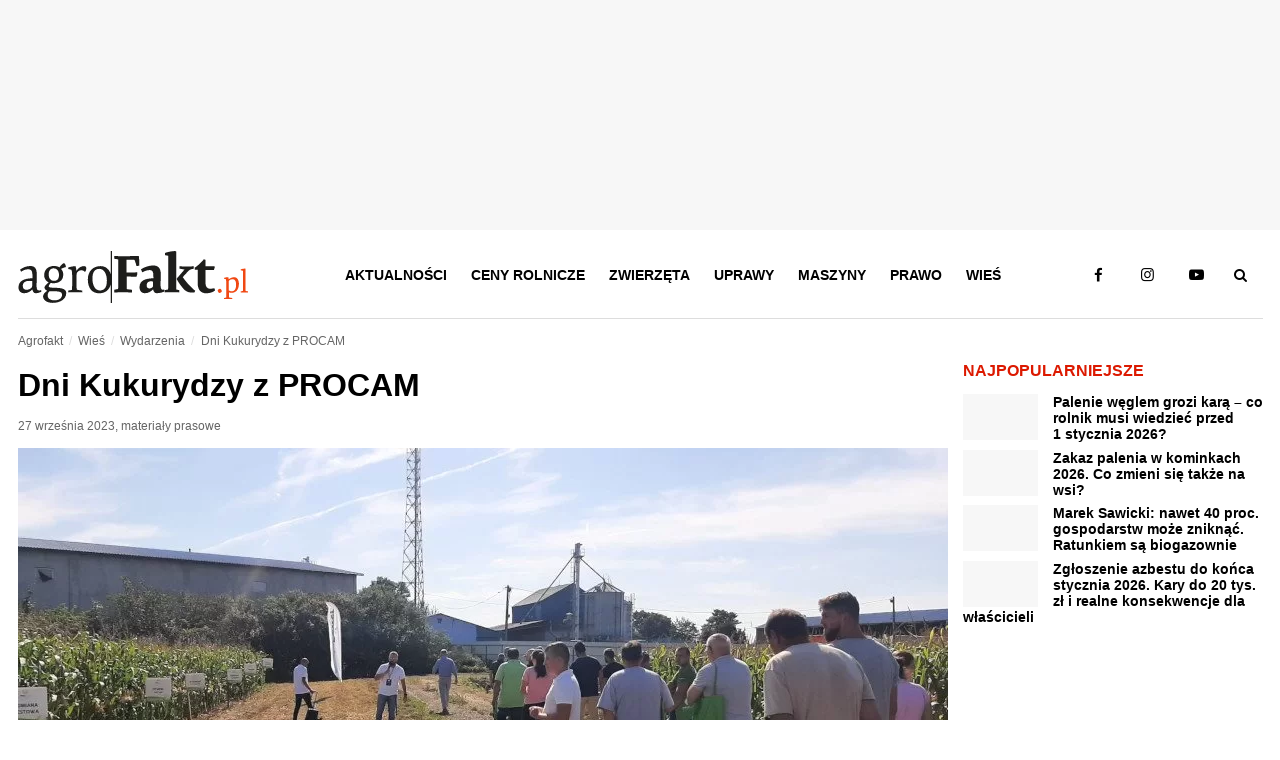

--- FILE ---
content_type: image/svg+xml
request_url: https://www.agrofakt.pl/wp-content/themes/agrofakt/img/agrofakt-logo.svg
body_size: 1782
content:
<?xml version="1.0" encoding="utf-8"?>
<!-- Generator: Adobe Illustrator 25.2.3, SVG Export Plug-In . SVG Version: 6.00 Build 0)  -->
<svg version="1.1" id="Layer_1" xmlns="http://www.w3.org/2000/svg" xmlns:xlink="http://www.w3.org/1999/xlink" x="0px" y="0px"
	 viewBox="0 0 225 51" style="enable-background:new 0 0 225 51;" xml:space="preserve">
<style type="text/css">
	.st0{fill:#1D1D1B;}
	.st1{fill:#F04813;}
</style>
<g>
	<path class="st0" d="M20.4,38.7c-1.9,0-2.5-1.4-2.5-4.8c0-3.1,0.3-6.1,0.3-9.3c0-5.3-0.5-9.9-6.3-9.9c-4.6,0-8.2,2-10.2,3.6l1.1,2
		c1.8-1.2,4.1-2.4,6.9-2.4c4.1,0,4.2,3.2,4.2,8.8c-7.7,0.2-13.7,2.3-13.7,9c0,3.4,2.1,5.7,5.6,5.7c3.4,0,5.8-1.6,7.9-3.6l0.2,0.1
		c0.3,1.8,1.3,3.5,3.1,3.5c2.1,0,4.3-0.7,5.7-1.6l-0.3-1.4C21.7,38.6,20.9,38.7,20.4,38.7z M13.6,34.3c0,0.8-0.2,1.4-0.8,1.9
		c-0.6,0.5-2.4,1.9-4.7,1.9c-2.2,0-3.7-1.3-3.7-3.9c0-3.7,3-4.9,6.5-4.9c1,0,2.2,0.1,2.9,0.2C13.7,30.6,13.6,33.5,13.6,34.3z"/>
	<path class="st0" d="M36.4,36.1c-6-0.2-6.5-0.5-6.5-1.6c0-1.1,1.3-2.5,2-3.2c0.8,0.2,1.6,0.3,2.7,0.3c4.6,0,9.5-2.2,9.5-8.5
		c0-2.7-1.1-4.4-2.2-5.5c1-0.7,3.5-1.6,4.8-1.8c0.1-1.6-0.9-3.5-1.9-4c-1.5,0.6-3.5,2.7-4.4,4.3c-0.6-0.4-2.1-1.4-5.4-1.4
		c-5.1,0-9.6,3.1-9.6,9c0,4.5,3,6.5,4.5,7c-1.6,1.1-3.9,3.4-4.3,5c0.3,1.6,1.1,2.8,2.8,3.3c-2.1,1.3-4.1,3.3-4.1,5.6
		c0,3.1,3.2,6.3,9.5,6.3c6.8,0,13.2-3.4,13.2-9.6C47.2,37.2,42.6,36.2,36.4,36.1z M29.8,23c0-3.8,1.9-6,4.8-6c3.2,0,5.3,2.6,5.3,6.5
		c0,3.9-1.8,5.8-4.8,5.8C31.9,29.3,29.8,26.9,29.8,23z M35.6,48.4c-4.3,0-6.8-1.9-6.8-5c0-2,1.1-3.4,1.9-4c8.3,0,12.2,0.1,12.2,3.5
		C42.9,46.5,39.5,48.4,35.6,48.4z"/>
	<path class="st0" d="M64.4,14.8c-2.7,0-5.5,1.7-7.2,4.5l-0.2-0.1c-0.1-1.6-0.5-3.5-1-4.4c-2.2,0.1-5.5,0.8-7,1.4v1.5
		c0.9,0.1,2.5,0.5,3.2,0.8c0.4,1.2,0.6,2.8,0.6,4.8v11.1c0,1.7,0,2.2-0.1,3.2c-0.1,0.5-0.2,0.6-1.3,0.8L49,38.8v1.8
		c1.6-0.1,3.9-0.2,6.3-0.2c2.4,0,5.5,0.1,7.5,0.2v-1.8l-4.2-0.6c-1-0.2-1.2-0.2-1.3-0.7c-0.1-0.9-0.1-1.5-0.1-3.2V23.7
		c0-1.3,0.1-1.8,0.3-2.2c0.5-0.9,1.9-2.6,4-2.6c1.8,0,2.7,0.5,3.5,1.3c0.2,0.2,0.5,0.2,0.7,0c0.4-0.4,0.9-1.5,0.9-3
		C66.7,16.2,66.6,14.8,64.4,14.8z"/>
	<path class="st0" d="M102.1,5.1c-2.6,0-5.8-0.1-8-0.2v2.7L96.7,8c1,0.2,1.2,0.2,1.3,0.7C98,9.3,98,10.3,98,11.9v21.7
		c0,1.7-0.1,2.7-0.1,3.2c-0.1,0.5-0.2,0.6-1.3,0.7L94,38v2.7c2.1-0.1,5.4-0.2,8.3-0.2c3.1,0,6.9,0.1,9.1,0.2V38l-3.7-0.4
		c-1-0.1-1.2-0.2-1.3-0.7c-0.1-0.6-0.1-1.6-0.1-3.2v-8.6h1.2c2.3,0,5.6,0.1,8.3,0.2c0.5-0.6,1-2.8,1-3.9l-0.4-0.5
		c-3.8,0.2-6.7,0.3-9,0.3h-1.2V8.5h6.3c1.1,0,1.4,0.2,1.7,0.8c0.3,0.5,1.2,3.3,1.7,5.4l2.7-0.2c0.1-2.5,0-7.6-0.4-9.6
		C112.2,5,105.1,5.1,102.1,5.1z"/>
	<path class="st0" d="M141.6,38c-1.5,0-2.1-1.9-2.1-5.4c0-3.1,0.3-6.3,0.3-9.4c0-4.6-1.4-9-7.1-9c-5.6,0-10.3,2.4-12.4,3.8l1.3,2.9
		c1.8-1,4.7-2.2,7.1-2.2c3.6,0,3.8,2.3,3.8,8c-7.2,0.3-13.6,1.7-13.6,8.8c0,3.3,1.7,5.9,5.3,5.9c3.4,0,5.9-1.7,7.8-3.6l0.3,0.1
		c0.4,1.8,1.3,3.5,3.4,3.5c3.1,0,6.4-1,7.8-1.8l-0.4-1.9C142.7,37.8,142.2,38,141.6,38z M132.2,33.7c0,1-0.3,1.5-0.8,2
		c-0.5,0.5-1.4,1-2.7,1c-1.3,0-2.8-0.4-2.8-3.2c0-2.8,2.1-3.8,4-3.8c1.1,0,2,0.2,2.3,0.3C132.3,30.8,132.2,32.7,132.2,33.7z"/>
	<path class="st0" d="M161.3,25.6l5.2-5.7c1.2-1.4,2.5-1.9,4-2.2l1.6-0.3V15c-2.1,0.1-4.8,0.2-6.9,0.2c-2.2,0-4.8-0.1-7-0.2v2.3
		l4.8,0.9l-7.8,9.1c2.1,4.1,6.7,10.3,9.1,11.8c2.3,1.6,5.8,2.1,8.6,1.4l0.6-1.5C169.6,36,164.1,29.9,161.3,25.6z"/>
	<path class="st0" d="M154.9,37.3c-0.1-0.6-0.1-1.6-0.1-3.3V0.6L154.1,0c-3.3,0.1-8.2,1-10.3,2v2.1c0.6,0.1,2.7,0.4,3.2,0.6V34
		c0,1.7,0,2.3-0.1,3.3c-0.1,0.5-0.3,0.6-1.3,0.7l-1.9,0.3v2.3c2.1-0.1,5-0.2,7.1-0.2c2.2,0,4.8,0.1,7,0.2v-2.3l-1.9-0.3
		C155.2,37.8,154.9,37.8,154.9,37.3z"/>
	<path class="st0" d="M188.2,37c-2.6,0-4.6-1.5-4.6-6.2V18.6h8.2l1-2.9l-0.5-0.7h-8.7V8.7L182,8.1c-1.5,2.1-6.6,6.9-9.1,8.4l0.3,2
		h2.7V31c0,7.3,3.2,10.5,8.6,10.5c4.3,0,7.4-1.9,8.5-2.8l-0.7-2.2C191.3,36.7,189.6,37,188.2,37z"/>
	<path class="st1" d="M197.8,37c-1,0.1-2,0.9-2.3,1.7c0.1,1,0.8,2.1,1.7,2.5c1.1-0.1,2-0.8,2.5-1.7C199.4,38.3,198.7,37.3,197.8,37z
		"/>
	<path class="st1" d="M211.7,25.7c-1.8,0-3.7,0.8-5.2,2l-0.1-0.1c-0.1-0.6-0.3-1.5-0.6-2c-1.4,0.1-2.9,0.3-4.1,0.8v0.8
		c0.6,0.1,1.5,0.3,1.9,0.5c0.2,0.5,0.3,1.5,0.3,2.9v12.9c0,1,0,1.3,0,1.8c0,0.3-0.1,0.3-0.7,0.5l-1.4,0.3v1.1
		c0.9-0.1,2.3-0.1,3.5-0.1c1.5,0,3.4,0.1,4.5,0.1v-1.1l-2.4-0.4c-0.6-0.1-0.7-0.1-0.7-0.4c0-0.5,0-0.9,0-1.8v-2.9
		c0.6,0.2,1.5,0.4,2.3,0.4c4.8,0,7.4-3.6,7.4-9C216.2,28.5,214.7,25.7,211.7,25.7z M209.1,39.5c-1.3,0-2.3-0.6-2.6-0.9V30
		c0-0.8,0.1-0.9,0.5-1.2c0.4-0.4,1.6-1.1,3.2-1.1c2,0,3.4,1.5,3.4,5.5C213.6,38.2,211.5,39.5,209.1,39.5z"/>
	<path class="st1" d="M223.6,39.3c-0.6-0.2-0.7-0.2-0.7-0.5c0-0.5,0-0.9,0-1.8V17.6l-0.4-0.4c-1.3,0.1-3.3,0.4-4.4,0.8v0.9
		c0.7,0.1,1.7,0.3,2.2,0.5V37c0,1,0,1.3,0,1.8c0,0.3-0.1,0.3-0.7,0.5l-1.4,0.3v1.1c1-0.1,2.3-0.1,3.5-0.1c1.3,0,2.5,0.1,3.5,0.1
		v-1.1L223.6,39.3z"/>
	<path class="st0" d="M90.6,22.6c-1.5-4.9-5.1-7.8-9.9-7.8c-7.4,0-12.5,5-12.5,13.2c0,7.9,3.8,13.5,11,13.5c5.6,0,9.8-2.9,11.4-8.4
		V51h1.2V0h-1.2V22.6z M80.1,38.7c-4.4,0-7.4-4.3-7.4-11.7c0-6.5,2.6-9.5,6.8-9.5c4.4,0,7.4,4.7,7.4,11.6
		C86.9,36.1,84.1,38.7,80.1,38.7z"/>
</g>
</svg>
